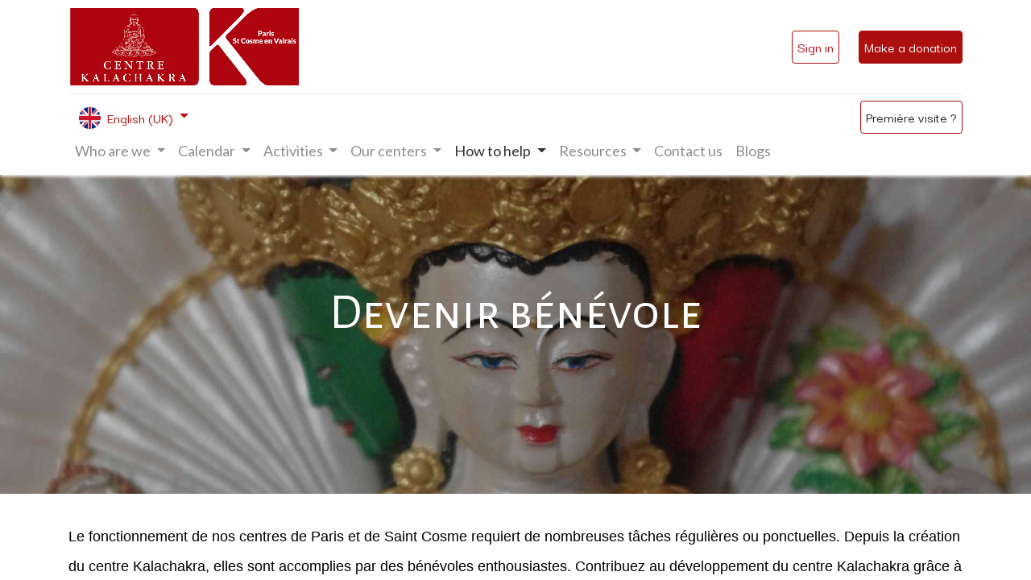

--- FILE ---
content_type: text/html; charset=utf-8; charset=utf-8
request_url: https://www.centre-kalachakra.net/en_GB/benevolat
body_size: 57288
content:

  <!DOCTYPE html>
        
        
            
        
    <html lang="en-GB" data-website-id="1" data-oe-company-name="centre Kalachakra">
            
        
            
                
            
            
            
            
                
            
        
        
    <head>
                <meta charset="utf-8"/>
                <meta http-equiv="X-UA-Compatible" content="IE=edge,chrome=1"/>
    <meta name="viewport" content="width=device-width, initial-scale=1, user-scalable=no"/>
        <meta name="generator" content="Odoo"/>
        
        
        
            
            
            
        <meta name="description" content="Devenez bénévole pour contribuer au fonctionnement et au développement du centre Kalachakra à Paris et du centre de retraite de Saint Cosme."/>
        <meta name="keywords" content="bénévolat, karma yoga"/>
        
            
            
            
                
                    
                        <meta property="og:type" content="website"/>
                    
                
                    
                        <meta property="og:title" content="Devenir bénévole au centre Kalachakra à Paris et Saint Cosme."/>
                    
                
                    
                        <meta property="og:site_name" content="centre Kalachakra"/>
                    
                
                    
                        <meta property="og:url" content="https://www.centre-kalachakra.com/benevolat"/>
                    
                
                    
                        <meta property="og:image" content="https://www.centre-kalachakra.com/web/image/website/1/logo?unique=028799d"/>
                    
                
                    
                        <meta property="og:description" content="Devenez bénévole pour contribuer au fonctionnement et au développement du centre Kalachakra à Paris et du centre de retraite de Saint Cosme."/>
                    
                
            
            
            
                
                    <meta name="twitter:card" content="summary_large_image"/>
                
                    <meta name="twitter:title" content="Devenir bénévole au centre Kalachakra à Paris et Saint Cosme."/>
                
                    <meta name="twitter:image" content="https://www.centre-kalachakra.com/web/image/website/1/logo?unique=028799d"/>
                
                    <meta name="twitter:site" content="@ckalachakra"/>
                
                    <meta name="twitter:description" content="Devenez bénévole pour contribuer au fonctionnement et au développement du centre Kalachakra à Paris et du centre de retraite de Saint Cosme."/>
                
            
        

        
            
            
        
        <link rel="canonical" href="https://centre-kalachacra.com/en_GB/benevolat"/>

        <link rel="preconnect" href="https://fonts.gstatic.com/" crossorigin=""/>
    
  

                <title>Devenir bénévole au centre Kalachakra à Paris et Saint Cosme.</title>
                <link type="image/x-icon" rel="shortcut icon" href="/web/image/website/1/favicon?unique=081bac0"/>
    <link rel="preload" href="/web/static/lib/fontawesome/fonts/fontawesome-webfont.woff2?v=4.7.0" as="font" crossorigin=""/>
    <link type="text/css" rel="stylesheet" href="/web/content/32957-9f31f16/1/web.assets_common.css" data-asset-xmlid="web.assets_common" data-asset-version="9f31f16"/>
    <link type="text/css" rel="stylesheet" href="/web/content/32959-be100b6/1/web.assets_frontend.css" data-asset-xmlid="web.assets_frontend" data-asset-version="be100b6"/>
        
    
  

                <script id="web.layout.odooscript" type="text/javascript">
                    var odoo = {
                        csrf_token: "05f66f345e4a45c4f43cdb238bf141a78bd5969ao1796781572",
                        debug: "",
                    };
                </script>
    <script type="text/javascript">
                odoo.session_info = {"is_admin": false, "is_system": false, "is_website_user": true, "user_id": false, "is_frontend": true, "translationURL": "/website/translations", "cache_hashes": {"translations": "51eb67f86664f8425a7d329fa9451b9abbdbe610"}};
                if (!/(^|;\s)tz=/.test(document.cookie)) {
                    const userTZ = Intl.DateTimeFormat().resolvedOptions().timeZone;
                    document.cookie = `tz=${userTZ}; path=/`;
                }
            </script>
    <script defer="defer" type="text/javascript" src="/web/content/223-a9e7572/1/web.assets_common_minimal_js.js" data-asset-xmlid="web.assets_common_minimal_js" data-asset-version="a9e7572"></script>
    <script defer="defer" type="text/javascript" src="/web/content/224-9ad155a/1/web.assets_frontend_minimal_js.js" data-asset-xmlid="web.assets_frontend_minimal_js" data-asset-version="9ad155a"></script>
    
        
    
    <script defer="defer" type="text/javascript" data-src="/web/content/32961-816624f/1/web.assets_common_lazy.js" data-asset-xmlid="web.assets_common_lazy" data-asset-version="816624f"></script>
    <script defer="defer" type="text/javascript" data-src="/web/content/32964-0e8771c/1/web.assets_frontend_lazy.js" data-asset-xmlid="web.assets_frontend_lazy" data-asset-version="0e8771c"></script>
        
    
  

                
            
            <noscript id="o_animate-no-js_fallback">
                <style type="text/css">
                    .o_animate {
                        /* If no js - force elements rendering */
                        visibility:visible;

                        /* If browser support css animations support - reset animation */
                        -webkit-animation-name: none-dummy;
                        animation-name: none-dummy;
                    }
                </style>
            </noscript>
        
        <!-- Matomo -->
<script type="text/javascript">
  var _paq = window._paq = window._paq || [];
  /* tracker methods like "setCustomDimension" should be called before "trackPageView" */
  _paq.push(['trackPageView']);
  _paq.push(['enableLinkTracking']);
  (function() {
    var u="//matomo.centre-kalachakra.com/";
    _paq.push(['setTrackerUrl', u+'matomo.php']);
    _paq.push(['setSiteId', '2']);
    var d=document, g=d.createElement('script'), s=d.getElementsByTagName('script')[0];
    g.type='text/javascript'; g.async=true; g.src=u+'matomo.js'; s.parentNode.insertBefore(g,s);
  })();
</script>
<!-- End Matomo Code -->

    </head>
            <body class="">
                
        
    
            
            
        <div id="wrapwrap" class="   ">
      <header id="top" data-anchor="true" data-name="Header" class="  o_header_standard o_hoverable_dropdown">
        <nav data-name="Navbar" class="navbar navbar-expand-lg navbar-light o_colored_level o_cc shadow-sm">
            <div id="top_menu_container" class="container flex-row flex-wrap">
                
    <a href="/en_GB/" class="navbar-brand logo mr-4">
            <span role="img" aria-label="Logo of Centre Kalachakra" title="Centre Kalachakra"><img src="/web/image/website/1/logo/Centre%20Kalachakra?unique=081bac0" class="img img-fluid" alt="Centre Kalachakra" loading="lazy"/></span>
        </a>
    
                <div class="ml-3 mr-auto">
                    <div class="oe_structure oe_structure_solo" id="oe_structure_header_slogan_1">
      <section class="s_text_block o_colored_level" data-snippet="s_text_block" data-name="Text">
        <div class="container">
          <h5 class="m-0" data-name="Slogan">
            <br/>
          </h5>
        </div>
      </section>
    </div>
  </div>
                <ul class="nav navbar-nav navbar-expand ml-auto order-last order-lg-0">
                    
            <li class="nav-item ml-3 o_no_autohide_item">
                <a href="/web/login" class="btn btn-outline-primary">Sign in</a>
            </li>
        
                    
        
        
            
        
    
    
                    <li class="nav-item">
                        <div class="oe_structure oe_structure_solo" id="oe_structure_header_slogan_2">
      <section class="s_text_block o_colored_level" data-snippet="s_text_block" data-name="Text">
        <div class="container">
          <a href="/en_GB/kalachakra/participation?type=donation" class="ml-4 btn btn-secondary" data-original-title="" title="" aria-describedby="tooltip34075">Make a donation</a>
        </div>
      </section>
    </div>
  </li>
                </ul>
                <div class="w-100">
                    <div class="oe_structure oe_structure_solo" id="oe_structure_header_slogan_3">
      <section class="s_text_block o_colored_level" data-snippet="s_text_block" data-name="Text">
        <div class="container">
          <div class="s_hr w-100 pt8 pb8" data-name="Separator">
            <hr class="w-100 mx-auto" style="border-top-width: 1px; border-top-style: solid; border-color: var(--200);"/>
          </div>
        </div>
      </section>
    </div>
  </div>
                
    <button type="button" data-toggle="collapse" data-target="#top_menu_collapse" class="navbar-toggler ">
        <span class="navbar-toggler-icon o_not_editable"></span>
    </button>

                
        
        
    
        
        
    
        
        
    
        <div class="js_language_selector ml-2 dropdown">
            <button class="btn btn-sm btn-outline-secondary border-0 dropdown-toggle" type="button" data-toggle="dropdown" aria-haspopup="true" aria-expanded="true">
                
        
    <img class="o_lang_flag" src="/base/static/img/country_flags/gb.png?height=25" loading="lazy"/>

    <span class="align-middle">English (UK)</span>
            </button>
            <div class="dropdown-menu" role="menu">
                
                    <a class="dropdown-item js_change_lang" href="/en_GB/benevolat" data-url_code="en_GB">
                        
        
    <img class="o_lang_flag" src="/base/static/img/country_flags/gb.png?height=25" loading="lazy"/>

    <span>English (UK)</span>
                    </a>
                
                    <a class="dropdown-item js_change_lang" href="/benevolat" data-url_code="fr">
                        
        
    <img class="o_lang_flag" src="/base/static/img/country_flags/fr.png?height=25" loading="lazy"/>

    <span> Français</span>
                    </a>
                
        
    

    
            </div>
        </div>
    <div style="display:inline" class="">
      <a href="/en_GB/bienvenue-au-centre-kalachakra" class="btn btn-primary ml-4" data-original-title="" title="" aria-describedby="tooltip296253">Première visite ?</a>
    </div>
  
    
    
                 <div id="top_menu_collapse" class="collapse navbar-collapse">
                    
    
        <div class="o_offcanvas_menu_backdrop" data-toggle="collapse" data-target="#top_menu_collapse" aria-label="Toggle navigation"></div>
    <ul id="top_menu" class="nav navbar-nav o_menu_loading flex-grow-1">
        
        <li class="o_offcanvas_menu_toggler order-first navbar-toggler text-right border-0 o_not_editable">
            <a href="#top_menu_collapse" class="nav-link px-3" data-toggle="collapse">
                <span class="fa-2x">×</span>
            </a>
        </li>
    
                        
                        
                            
    
    
    <li class="nav-item dropdown  ">
        <a data-toggle="dropdown" href="#" class="nav-link dropdown-toggle ">
            <span>Who are we</span>
        </a>
        <ul class="dropdown-menu" role="menu">
            
                
    
    <li class="">
        <a role="menuitem" href="/en_GB/notre-lignee-spirituelle" class="dropdown-item ">
            <span>Our lineage</span>
        </a>
    </li>
    

            
                
    
    <li class="">
        <a role="menuitem" href="/en_GB/equipes" class="dropdown-item ">
            <span>Our team</span>
        </a>
    </li>
    

            
                
    
    <li class="">
        <a role="menuitem" href="/en_GB/fonctionnement-du-centre" class="dropdown-item ">
            <span>Functioning of the center</span>
        </a>
    </li>
    

            
        </ul>
    </li>

                        
                            
    
    
    <li class="nav-item dropdown  ">
        <a data-toggle="dropdown" href="#" class="nav-link dropdown-toggle ">
            <span>Calendar</span>
        </a>
        <ul class="dropdown-menu" role="menu">
            
                
    
    <li class="">
        <a role="menuitem" href="/en_GB/events" class="dropdown-item ">
            <span>General calendar</span>
        </a>
    </li>
    

            
                
    
    <li class="">
        <a role="menuitem" href="/en_GB/event?tags=Retraite" class="dropdown-item ">
            <span>Retreat only</span>
        </a>
    </li>
    

            
        </ul>
    </li>

                        
                            
    
    
    <li class="nav-item dropdown  ">
        <a data-toggle="dropdown" href="#" class="nav-link dropdown-toggle ">
            <span>Activities</span>
        </a>
        <ul class="dropdown-menu" role="menu">
            
                
    
    <li class="">
        <a role="menuitem" href="/en_GB/bienvenue-au-centre-kalachakra" class="dropdown-item ">
            <span>C&amp;#x27;est votre première visite ?</span>
        </a>
    </li>
    

            
                
    
    <li class="">
        <a role="menuitem" href="/en_GB/sagesse-au-quotidien" class="dropdown-item ">
            <span>Daily Wisdom</span>
        </a>
    </li>
    

            
                
    
    <li class="">
        <a role="menuitem" href="/en_GB/mediter-et-pratiquer" class="dropdown-item ">
            <span>Meditate</span>
        </a>
    </li>
    

            
                
    
    <li class="">
        <a role="menuitem" href="/en_GB/pratiquer" class="dropdown-item ">
            <span>Practice</span>
        </a>
    </li>
    

            
                
    
    <li class="">
        <a role="menuitem" href="/en_GB/decouvrir-le-bouddhisme" class="dropdown-item ">
            <span>Discovering Buddhism</span>
        </a>
    </li>
    

            
                
    
    <li class="">
        <a role="menuitem" href="/en_GB/approfondir-l-etude" class="dropdown-item ">
            <span>In depth</span>
        </a>
    </li>
    

            
                
    
    <li class="">
        <a role="menuitem" href="/en_GB/harmoniser-corps-et-esprit" class="dropdown-item ">
            <span>Balancing body and mind</span>
        </a>
    </li>
    

            
                
    
    <li class="">
        <a role="menuitem" href="/en_GB/accompagnement-spirituel" class="dropdown-item ">
            <span>Spiritual support</span>
        </a>
    </li>
    

            
                
    
    <li class="">
        <a role="menuitem" href="/en_GB/suivre-une-retraite" class="dropdown-item ">
            <span>Follow a retreat</span>
        </a>
    </li>
    

            
                
    
    <li class="">
        <a role="menuitem" href="/en_GB/pelerinages#scrollTop=0" class="dropdown-item ">
            <span>Faire un pélerinage</span>
        </a>
    </li>
    

            
        </ul>
    </li>

                        
                            
    
    
    <li class="nav-item dropdown  ">
        <a data-toggle="dropdown" href="#" class="nav-link dropdown-toggle ">
            <span>Our centers</span>
        </a>
        <ul class="dropdown-menu" role="menu">
            
                
    
    <li class="">
        <a role="menuitem" href="/en_GB/paris" class="dropdown-item ">
            <span>Paris</span>
        </a>
    </li>
    

            
                
    
    <li class="">
        <a role="menuitem" href="/en_GB/saint-cosme" class="dropdown-item ">
            <span>Saint Cosmes en Vairais</span>
        </a>
    </li>
    

            
        </ul>
    </li>

                        
                            
    
    
    <li class="nav-item dropdown active ">
        <a data-toggle="dropdown" href="#" class="nav-link dropdown-toggle ">
            <span>How to help</span>
        </a>
        <ul class="dropdown-menu" role="menu">
            
                
    
    <li class="">
        <a role="menuitem" href="/en_GB/benevolat" class="dropdown-item active">
            <span>Volonteering</span>
        </a>
    </li>
    

            
                
    
    <li class="">
        <a role="menuitem" href="/en_GB/adhesion-soutien" class="dropdown-item ">
            <span>Membership</span>
        </a>
    </li>
    

            
                
    
    <li class="">
        <a role="menuitem" href="/en_GB/faire-un-don" class="dropdown-item ">
            <span>Donation</span>
        </a>
    </li>
    

            
                
    
    <li class="">
        <a role="menuitem" href="/en_GB/contribuer-au-developpement-du-centre-de-retraite#scrollTop=0" class="dropdown-item ">
            <span>Contribuer à la modernisation du centre de retraite</span>
        </a>
    </li>
    

            
                
    
    <li class="">
        <a role="menuitem" href="/en_GB/faire-un-legs" class="dropdown-item ">
            <span>Bequest</span>
        </a>
    </li>
    

            
        </ul>
    </li>

                        
                            
    
    
    <li class="nav-item dropdown  ">
        <a data-toggle="dropdown" href="#" class="nav-link dropdown-toggle ">
            <span>Resources</span>
        </a>
        <ul class="dropdown-menu" role="menu">
            
                
    
    <li class="">
        <a role="menuitem" href="/en_GB/kalachakra/mediatheque?date=old&amp;tags=enregistrements" class="dropdown-item ">
            <span>Media library</span>
        </a>
    </li>
    

            
                
    
    <li class="">
        <a role="menuitem" href="/en_GB/kalachakra-info" class="dropdown-item ">
            <span>Kalachakra info</span>
        </a>
    </li>
    

            
                
    
    <li class="">
        <a role="menuitem" href="/en_GB/programme" class="dropdown-item ">
            <span>Program of the center(PDF)</span>
        </a>
    </li>
    

            
                
    
    <li class="">
        <a role="menuitem" href="/en_GB/fpmt-2" class="dropdown-item ">
            <span>FPMT Letters</span>
        </a>
    </li>
    

            
        </ul>
    </li>

                        
                            
    
    <li class="nav-item">
        <a role="menuitem" href="/en_GB/contactus" class="nav-link ">
            <span>Contact us</span>
        </a>
    </li>
    

                        
                            
    
    <li class="nav-item">
        <a role="menuitem" href="/en_GB/blogs" class="nav-link ">
            <span>Blogs</span>
        </a>
    </li>
    

                        
            
        
        
            
        
        <li class="nav-item ml-lg-auto divider d-none"></li> <li class="o_wsale_my_cart d-none nav-item ml-lg-auto">
            <a href="/en_GB/shop/cart" class="nav-link">
                <i class="fa fa-shopping-cart"></i>
                
                <sup class="my_cart_quantity badge badge-primary" data-order-id="">0</sup>
            </a>
        </li>
    
        
                    
        <li class="o_offcanvas_logo_container order-last navbar-toggler py-4 order-1 mt-auto text-center border-0">
            </li>
    
    </ul>

                </div>
            </div>
        </nav>
    </header>
      <main>
        
            
        
    <div id="wrap" class="oe_structure oe_empty">
      <section class="s_cover parallax bg-black-50 pt96 pb96 o_colored_level o_half_screen_height" data-scroll-background-ratio="1.5" data-snippet="s_cover" data-name="Cover">
        <span class="s_parallax_bg oe_img_bg" style="background-position: 50% 28.8114%; background-image: url(&quot;/web/image/1797-92072caf/Tchenrezi%201000%20gros%20plan.JPG&quot;); top: -144.75px; bottom: -144.75px; transform: translateY(-145px);" data-original-id="1796" data-original-src="/web/image/1796-da8b97bc/Tchenrezi%201000%20gros%20plan.JPG" data-mimetype="image/jpeg" data-resize-width="1920" data-quality="30"></span>
        <div class="o_we_bg_filter bg-black-25"></div>
        <div class="s_allow_columns container">
          <h1 style="text-align: center;">
            <font style="font-size: 62px;">Devenir bénévole</font>
          </h1>
          <h5 class="lead" style="text-align: center;">
            <br/>
          </h5>
          <p class="lead"></p>
        </div>
      </section>
      <section class="s_text_block pt32 pb32 o_colored_level" data-snippet="s_text_block" data-name="Text">
        <div class="container s_allow_columns">
          <b style="font-weight:normal;" id="docs-internal-guid-f1157e26-7fff-34a1-e1fe-88d981339b75">
            <span style="background-color: transparent; color: rgb(0, 0, 0); font-family: Arial; font-size: 18px; font-style: normal; font-variant: normal; font-weight: 400; text-decoration: none; vertical-align: baseline; white-space: pre-wrap;">Le fonctionnement de nos centres de Paris et de Saint Cosme requiert de nombreuses tâches régulières ou ponctuelles. Depuis la création du centre Kalachakra, elles sont accomplies par des bénévoles enthousiastes. Contribuez au développement du centre Kalachakra grâce à vos compétences particulières, ou simplement en offrant un peu de votre temps !</span>
          </b>
        </div>
      </section>
      <section class="s_text_block o_colored_level undefined pt0 pb4" data-snippet="s_text_block" data-name="Text" style="background-color: rgb(173, 14, 14) !important;">
        <div class="s_allow_columns container" style="text-align: center;">
          <b style="font-weight:normal;" id="docs-internal-guid-82d27108-7fff-9548-2cf1-046289618ed7">
            </b>
          <h2>
            <font style="font-size: 36px;" class="text-white">Le bénévolat, un besoin fondamental pour le centre<br/></font>
          </h2>
          <b style="font-weight:normal;" id="docs-internal-guid-82d27108-7fff-9548-2cf1-046289618ed7">
          </b>
        </div>
      </section>
      <section class="s_text_block pt32 pb32 o_colored_level" data-snippet="s_text_block" data-name="Text">
        <div class="s_allow_columns container">
          <b style="font-weight:normal;" id="docs-internal-guid-190c0386-7fff-2738-90e8-ff87a905265d">
            <span style="background-color: transparent; color: rgb(0, 0, 0); font-family: Arial; font-size: 18px; font-style: normal; font-variant: normal; font-weight: 400; text-decoration: none; vertical-align: baseline; white-space: pre-wrap;">Le karma yoga est un travail désintéressé qui apporte de nombreux mérites. Offrir un peu de son temps au centre est aussi précieux que les offrandes d’argent. Le bénévolat permet de participer à la vie de la sangha et de créer des conditions favorables pour rendre le dharma accessible au plus grand nombre. </span>
          </b>
        </div>
      </section>
      <section class="s_text_block o_colored_level undefined pt4 pb4" data-snippet="s_text_block" data-name="Text" style="background-color: rgb(173, 14, 14) !important;">
        <div class="s_allow_columns container" style="text-align: center;">
          <b style="font-weight:normal;" id="docs-internal-guid-82d27108-7fff-9548-2cf1-046289618ed7">
            </b>
          <h2>
            <font style="font-size: 36px;" class="text-o-color-4">Des besoins nombreux, variés et fréquents</font>
          </h2>
          <b style="font-weight:normal;" id="docs-internal-guid-82d27108-7fff-9548-2cf1-046289618ed7">
          </b>
        </div>
      </section>
      <section class="s_text_block pt32 pb32 o_colored_level" data-snippet="s_text_block" data-name="Text">
        <div class="container s_allow_columns">
          <b style="font-weight:normal;" id="docs-internal-guid-1c3f086b-7fff-25aa-eeec-9dc9a147009a">
            <span style="background-color: transparent; color: rgb(0, 0, 0); font-family: Arial; font-size: 18px; font-style: normal; font-variant: normal; font-weight: 400; text-decoration: none; vertical-align: baseline; white-space: pre-wrap;">Nos deux sites de Paris et de Saint Cosme accueillent tous les jours des volontaires pour aider à de nombreuses tâches. Que vous ayez des compétences précises ou non, vous trouverez toujours de quoi aider ! </span>
            <span style="background-color: transparent; color: rgb(0, 0, 0); font-family: Arial; font-size: 18px; font-style: normal; font-variant: normal; font-weight: 400; text-decoration: none; vertical-align: baseline; white-space: pre-wrap;">Sur nos deux lieux, nos besoins sont aussi divers que :</span>
          </b>
        </div>
      </section>
      <section class="s_masonry_block o_colored_level" data-vcss="001" data-snippet="s_masonry_block" data-name="Masonry" style="">
        <div class="container-fluid">
          <div class="row">
            <div class="o_colored_level col-lg-4">
              <div class="row h-100">
                <div class="col-lg-6 pt24 pb8 text-center o_cc o_cc3 o_colored_level border" data-name="Block" style="border-width: 1px !important;">
                  <b style="font-weight:normal;" id="docs-internal-guid-b88986ee-7fff-eaa8-5052-12499aba8638">
                    <span style="background-color: transparent; color: rgb(0, 0, 0); font-family: Arial; font-size: 18px; font-style: normal; font-variant: normal; font-weight: 400; text-decoration: none; vertical-align: baseline; white-space: pre-wrap;">La préparation des salles avant et après les activités</span>
                  </b>
                </div>
                <div class="col-lg-6 pt24 pb8 text-center bg-200 o_colored_level" data-name="Block">
                  <b style="font-weight:normal;" id="docs-internal-guid-a581b489-7fff-1a49-b695-81e05d421c13">
                    <span style="background-color: transparent; color: rgb(0, 0, 0); font-family: Arial; font-size: 18px; font-style: normal; font-variant: normal; font-weight: 400; text-decoration: none; vertical-align: baseline; white-space: pre-wrap;">L’accueil du public lors de permanences ou d'événements ponctuels</span>
                  </b>
                </div>
                <div class="col-lg-6 pt24 pb8 text-center bg-200 o_colored_level" data-name="Block">
                  <b style="font-weight:normal;" id="docs-internal-guid-0cd8456b-7fff-75ff-c829-e9a230c238ae"></b>
                  <p dir="ltr" style="line-height:1.38;margin-top:0pt;margin-bottom:0pt;">
                    <span style="background-color: transparent; color: rgb(0, 0, 0); font-family: Arial; font-size: 18px; font-style: normal; font-variant: normal; font-weight: 400; text-decoration: none; vertical-align: baseline; white-space: pre-wrap;">L’accompagnement des lamas invités </span>
                    <br/>
                    <span style="background-color: transparent; color: rgb(0, 0, 0); font-family: Arial; font-size: 18px; font-style: normal; font-variant: normal; font-weight: 400; text-decoration: none; vertical-align: baseline; white-space: pre-wrap;">(accueil à l’aéroport, hébergement, cuisine…)</span>
                  </p>
                  <br class="Apple-interchange-newline"/>
                </div>
                <div class="col-lg-6 pt24 pb8 text-center o_colored_level undefined o_cc o_cc1 border" data-name="Block" style="border-width: 1px !important;">
                  <b style="font-weight:normal;" id="docs-internal-guid-ed476954-7fff-eed8-26cd-c2d026815179">
                    <span style="background-color: transparent; color: rgb(0, 0, 0); font-family: Arial; font-size: 18px; font-style: normal; font-variant: normal; font-weight: 400; text-decoration: none; vertical-align: baseline; white-space: pre-wrap;">La rédaction de documents </span>
                  </b>
                  <b style="font-weight:normal;" id="docs-internal-guid-ed476954-7fff-eed8-26cd-c2d026815179">
                    <span style="background-color: transparent; color: rgb(0, 0, 0); font-family: Arial; font-size: 18px; font-style: normal; font-variant: normal; font-weight: 400; text-decoration: none; vertical-align: baseline; white-space: pre-wrap;">et de flyers</span>
                  </b>
                </div>
              </div>
            </div>
            <div class="o_colored_level col-lg-4">
              <div class="row h-100">
                <div class="col-lg-6 pt24 pb8 text-center o_cc o_cc3 o_colored_level border" data-name="Block" style="border-width: 1px !important;">
                  <b style="font-weight:normal;" id="docs-internal-guid-219de030-7fff-6178-1891-5fcaffd14d70">
                    <span style="background-color: transparent; color: rgb(0, 0, 0); font-family: Arial; font-size: 18px; font-style: normal; font-variant: normal; font-weight: 400; text-decoration: none; vertical-align: baseline; white-space: pre-wrap;">Le ménage des espaces communs</span>
                  </b>
                </div>
                <div class="col-lg-6 pt24 pb8 text-center bg-200 o_colored_level" data-name="Block" style="">
                  <b style="font-weight:normal;" id="docs-internal-guid-f7b2daac-7fff-c6d7-bbab-d7cbb341d288">
                    <span style="background-color: transparent; color: rgb(0, 0, 0); font-family: Arial; font-size: 18px; font-style: normal; font-variant: normal; font-weight: 400; text-decoration: none; vertical-align: baseline; white-space: pre-wrap;">Le bricolage et les petites réparations (électricité, serrurerie…) </span>
                  </b>
                </div>
                <div class="col-lg-6 pt24 pb8 text-center bg-200 o_colored_level" data-name="Block">
                  <b style="font-weight:normal;" id="docs-internal-guid-dea21a04-7fff-3a0c-59b3-5f1bb465940b">
                    <span style="background-color: transparent; color: rgb(0, 0, 0); font-family: Arial; font-size: 18px; font-style: normal; font-variant: normal; font-weight: 400; text-decoration: none; vertical-align: baseline; white-space: pre-wrap;">L’informatique</span>
                  </b>
                  <b style="font-weight:normal;" id="docs-internal-guid-dea21a04-7fff-3a0c-59b3-5f1bb465940b">
                    <span style="background-color: transparent; color: rgb(0, 0, 0); font-family: Arial; font-size: 18px; font-style: normal; font-variant: normal; font-weight: 400; text-decoration: none; vertical-align: baseline; white-space: pre-wrap;"> (réseaux, site internet…) </span>
                  </b>
                  <b style="font-weight:normal;" id="docs-internal-guid-dea21a04-7fff-3a0c-59b3-5f1bb465940b">
                    <span style="background-color: transparent; color: rgb(0, 0, 0); font-family: Arial; font-size: 18px; font-style: normal; font-variant: normal; font-weight: 400; text-decoration: none; vertical-align: baseline; white-space: pre-wrap;">et la réalisation de vidéos</span>
                  </b>
                </div>
                <div class="col-lg-6 pt24 pb8 text-center o_colored_level undefined o_cc o_cc1 border" data-name="Block" style="border-width: 1px !important;">
                  <b style="font-weight:normal;" id="docs-internal-guid-517b3b4d-7fff-e109-6376-a11e4908070a">
                    <span style="background-color: transparent; color: rgb(0, 0, 0); font-family: Arial; font-size: 18px; font-style: normal; font-variant: normal; font-weight: 400; text-decoration: none; vertical-align: baseline; white-space: pre-wrap;">Le support juridique, la comptabilité et la gestion</span>
                  </b>
                </div>
              </div>
            </div>
            <div class="text-center pb224 pt224 o_colored_level col-lg-4 oe_img_bg" data-name="Block" style="background-image: url(&quot;/web/image/1795-08943d2f/bB0C-vY0.jpg&quot;);" data-original-id="1793" data-original-src="/web/image/1793-e06cd5c3/bB0C-vY0.jpg" data-mimetype="image/jpeg" data-resize-width="1012">
              <p>
                <br/>
              </p>
            </div>
          </div>
        </div>
      </section>
      <section class="s_text_block pt32 pb32 o_colored_level" data-snippet="s_text_block" data-name="Text">
        <div class="container s_allow_columns">
          <b style="font-weight:normal;" id="docs-internal-guid-ea8a6e07-7fff-24e7-bade-29b97d13065b">
            <span style="background-color: transparent; color: rgb(0, 0, 0); font-family: Arial; font-size: 18px; font-style: normal; font-variant: normal; font-weight: 400; text-decoration: none; vertical-align: baseline; white-space: pre-wrap;">Sur le site de Saint-Cosme, nous avons des besoins supplémentaires. Les bénévoles peuvent le cas échéant séjourner sur place tout en participant à la vie du centre au travers de tâches comme :</span>
          </b>
        </div>
      </section>
      <section class="s_masonry_block o_colored_level undefined oe_img_bg" data-vcss="001" data-snippet="s_masonry_block" data-name="Masonry" style="background-image: url(&quot;[data-uri]&quot;);">
        <div class="container-fluid">
          <div class="row">
            <div class="text-center pb224 pt224 o_colored_level col-lg-6 oe_img_bg" data-name="Block" style="background-image: url(&quot;/web/image/1794-e66268a4/b8pUF4EM.jpg&quot;);" data-original-id="1792" data-original-src="/web/image/1792-9ca4a2d2/b8pUF4EM.jpg" data-mimetype="image/jpeg" data-resize-width="600">
              <p>
                <br/>
              </p>
            </div>
            <div class="o_colored_level col-lg-6" style="">
              <div class="row h-100">
                <div class="col-lg-6 o_cc o_cc3 o_colored_level pb8 pt24 text-center border" data-name="Block" style="border-width: 1px !important;">
                  <font style="color: rgb(39, 31, 31); font-size: 18px;">L'accueil des retraitants</font>
                  <br/>
                  <font style="font-size: 18px;" class="text-o-color-5">et la gestion courante</font>
                  <br/>
                </div>
                <div class="bg-200 col-lg-6 o_colored_level pb8 pt24 text-center" data-name="Block">
                  <font style="font-size: 18px;">L'entretien général</font>
                  <br/>
                </div>
                <div class="col-lg-6 pt24 pb8 text-center bg-200 o_colored_level" data-name="Block">
                  <font style="font-size: 18px;">La cuisine&nbsp;</font>
                </div>
                <div class="col-lg-6 o_colored_level pb8 pt24 text-center undefined o_cc o_cc1 border" data-name="Block" style="border-width: 1px !important;">
                  <font style="font-size: 18px;">Le jardinage,</font>
                  <br/>
                  <font style="font-size: 18px;">le bricolage </font>
                  <font style="font-size: 18px;">et les travaux des bâtiments</font>
                  <br/>
                </div>
              </div>
            </div>
          </div>
        </div>
      </section>
      <section class="s_text_block pt32 pb32 o_colored_level" data-snippet="s_text_block" data-name="Text">
        <div class="container s_allow_columns">
          <div style="text-align: center;">
            <b style="font-weight:normal;" id="docs-internal-guid-b89b2fb6-7fff-314b-5bfa-9433c5ad3e01"></b>
            <p dir="ltr" style="line-height:1.38;margin-top:0pt;margin-bottom:0pt;">
              <span style="background-color: transparent; color: rgb(0, 0, 0); font-family: Arial; font-size: 18px; font-style: normal; font-variant: normal; font-weight: 400; text-decoration: none; vertical-align: baseline; white-space: pre-wrap;">Toutes les bonnes volontés sont les bienvenues. </span>
              <br/>
              <span style="background-color: transparent; color: rgb(0, 0, 0); font-family: Arial; font-size: 18px; font-style: normal; font-variant: normal; font-weight: 400; text-decoration: none; vertical-align: baseline; white-space: pre-wrap;">N’hésitez pas à nous contacter pour offrir vos talents ou simplement une partie de votre temps !</span>
              <br/>
              <font style="font-size: 18px;">Contact : <a href="mailto:info@centre-kalachakra.net">info@centre-kalachakra.net</a></font>
              <br/>
            </p>
            <br/>
          </div>
        </div>
      </section>
    </div>
  
      </main>
      <footer id="bottom" data-anchor="true" style="background-color: rgb(173, 14, 14) !important;">
      <div id="footer" style="" class=""></div>
      <div class="o_footer_copyright">
        <div class="container">
          <div class="row py-3">
            <div class="col-sm  text-sm-left tex-left">
              <h5 class="mb-3 text-white" style="font-size:15px;">
                <b>Liens utiles</b>
              </h5>
              <a href="/en_GB/">
                <span class="text-white" style="font-size:15px;line-height :1em;">Home Page</span>
              </a>
              <br/>
              <a href="/en_GB/mentions-legales">
                <span class="text-white" style="font-size:15px;line-height :1em;">Mentions légales</span>
              </a>
            </div>
            <div class="col-sm text-center text-sm-right col-lg-1 offset-lg-1">
              <a href="https://www.youtube.com/channel/UCWCz94-Zsih5TI68UPo3X8Q" class="s_share_facebook" target="_blank">
                <i class="fa rounded-circle shadow-sm fa-youtube" data-original-title="" title="" aria-describedby="tooltip293939"></i>
              </a>
            </div>
            <div class="col-sm text-center text-sm-right col-lg-1">
              <a href="https://www.instagram.com/centrekalachakra/" class="s_share_facebook" target="_blank">
                <i class="fa rounded-circle shadow-sm fa-instagram" data-original-title="" title="" aria-describedby="tooltip293939"></i>
              </a>
            </div>
            <div class="col-sm text-center text-sm-right col-lg-1">
              <a href="https://www.facebook.com/centrekalachakra" class="s_share_facebook" target="_blank">
                <i class="fa fa-facebook rounded-circle shadow-sm" data-original-title="" title="" aria-describedby="tooltip293939"></i>
              </a>
            </div>
            <div class="col-sm text-left text-sm-left">
              <h5 class="mb-3 text-white" style="font-size:15px;">
                <b>Rejoignez-nous</b>
              </h5>
              <ul class="list-unstyled">
                <li>
                  <i class="fa fa-comment fa-fw mr-2 text-white"></i>
                  <span>
                    <a class="text-white" style="font-size:15px;" href="/en_GB/contactus">Contact-us</a>
                  </span>
                </li>
                <li>
                  <i class="fa fa-envelope fa-fw mr-2 text-white"></i>
                  <span>
                    <a class="text-white" style="font-size:15px;" href="mailto:info@centre-kalachakra.net">info@centre-kalachakra.net</a>
                  </span>
                </li>
                <li>
                  <i class="fa fa-phone fa-fw mr-2 text-white"></i>
                  <span class="o_force_ltr text-white">
                    <a class="text-white" style="font-size:15px;" href="tel:+33140050222" data-original-title="" title="" aria-describedby="tooltip800151">01 40 05 02 22</a>
                  </span>
                </li>
              </ul>
            </div>
          </div>
        </div>
      </div>
    </footer>
  
    
    </div>
        
    
  
        
    </body>
        </html>
    
